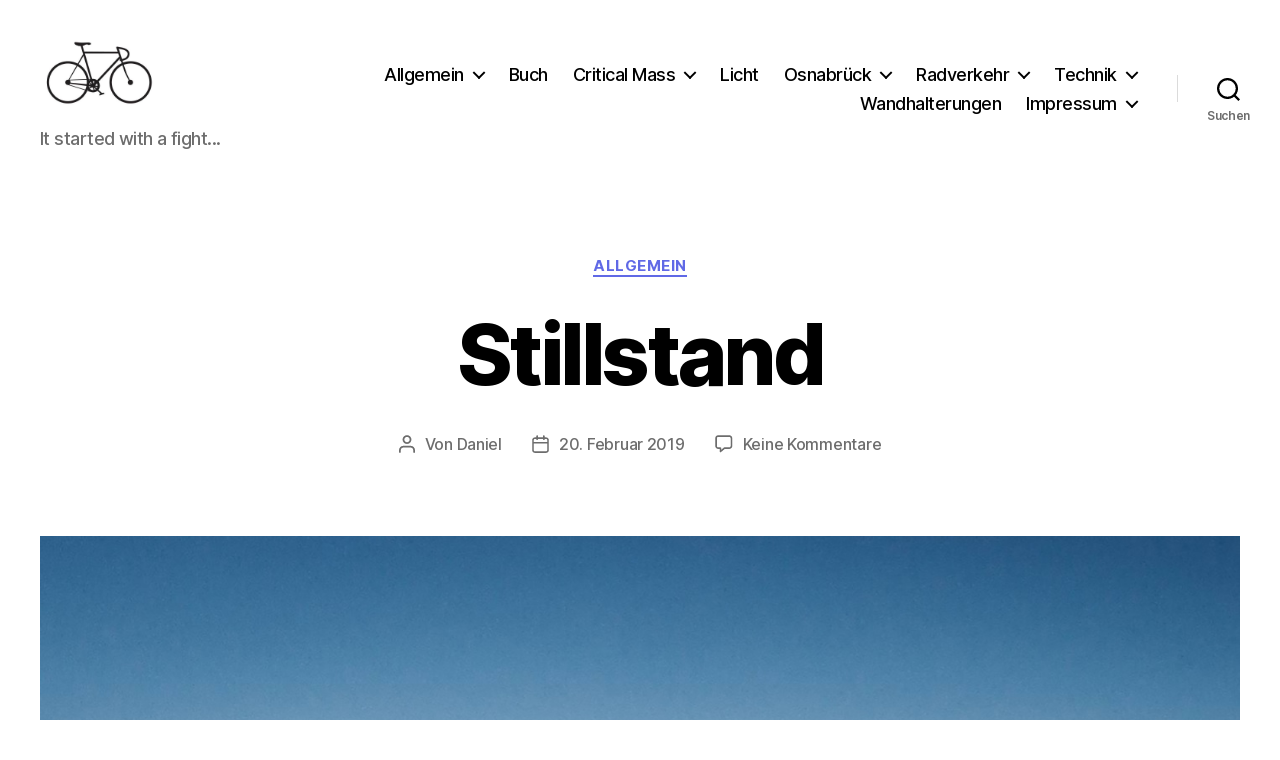

--- FILE ---
content_type: text/html; charset=utf-8
request_url: https://www.google.com/recaptcha/api2/aframe
body_size: 266
content:
<!DOCTYPE HTML><html><head><meta http-equiv="content-type" content="text/html; charset=UTF-8"></head><body><script nonce="V_6phUgfGFaS_xrJKwcfdw">/** Anti-fraud and anti-abuse applications only. See google.com/recaptcha */ try{var clients={'sodar':'https://pagead2.googlesyndication.com/pagead/sodar?'};window.addEventListener("message",function(a){try{if(a.source===window.parent){var b=JSON.parse(a.data);var c=clients[b['id']];if(c){var d=document.createElement('img');d.src=c+b['params']+'&rc='+(localStorage.getItem("rc::a")?sessionStorage.getItem("rc::b"):"");window.document.body.appendChild(d);sessionStorage.setItem("rc::e",parseInt(sessionStorage.getItem("rc::e")||0)+1);localStorage.setItem("rc::h",'1768927424712');}}}catch(b){}});window.parent.postMessage("_grecaptcha_ready", "*");}catch(b){}</script></body></html>